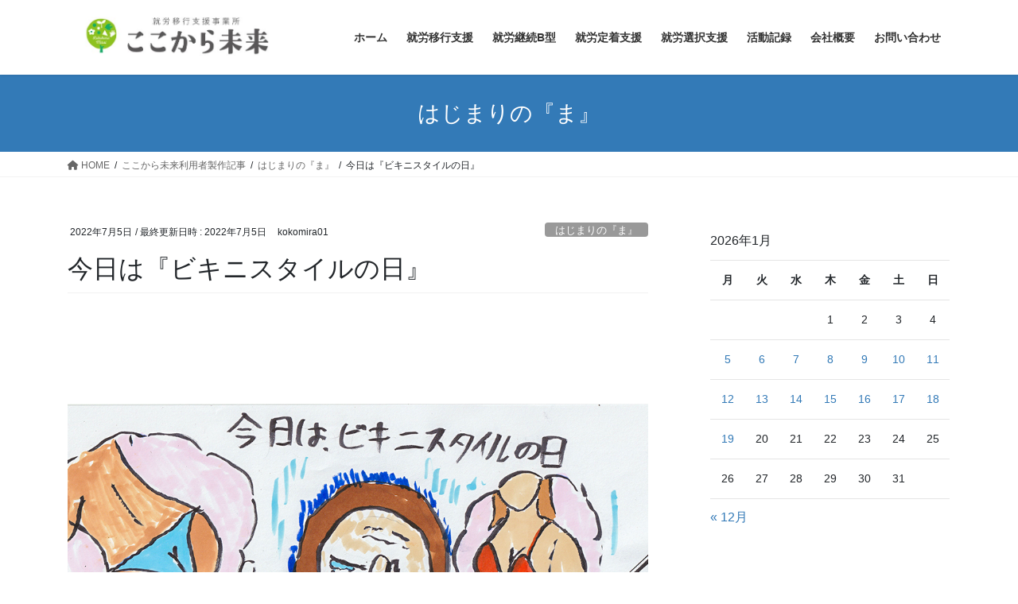

--- FILE ---
content_type: text/html; charset=UTF-8
request_url: https://kokokaramirai.com/4610/
body_size: 20047
content:
<!DOCTYPE html>
<html lang="ja">
<head>
<meta charset="utf-8">
<meta http-equiv="X-UA-Compatible" content="IE=edge">
<meta name="viewport" content="width=device-width, initial-scale=1">
<!-- Google tag (gtag.js) --><script async src="https://www.googletagmanager.com/gtag/js?id=G-2N7YB56SPZ"></script><script>window.dataLayer = window.dataLayer || [];function gtag(){dataLayer.push(arguments);}gtag('js', new Date());gtag('config', 'G-2N7YB56SPZ');</script>
<meta name='robots' content='index, follow, max-image-preview:large, max-snippet:-1, max-video-preview:-1' />
	<style>img:is([sizes="auto" i], [sizes^="auto," i]) { contain-intrinsic-size: 3000px 1500px }</style>
	
	<!-- This site is optimized with the Yoast SEO plugin v26.7 - https://yoast.com/wordpress/plugins/seo/ -->
	<title>今日は『ビキニスタイルの日』 - ここから未来</title>
	<link rel="canonical" href="https://kokokaramirai.com/4610/" />
	<meta property="og:locale" content="ja_JP" />
	<meta property="og:type" content="article" />
	<meta property="og:title" content="今日は『ビキニスタイルの日』 - ここから未来" />
	<meta property="og:description" content="ビキニスタイルの日 7月5日今日は『ビキニスタイルの日』です。 1946年（昭和21年）7月5日、フランスのデザイナーのルイ・レアール（Louis Réard、1897～1984年）が、 世界で初めてビキニ・スタイルの水 [&hellip;]" />
	<meta property="og:url" content="https://kokokaramirai.com/4610/" />
	<meta property="og:site_name" content="ここから未来" />
	<meta property="article:publisher" content="https://www.facebook.com/%e3%81%93%e3%81%93%e3%81%8b%e3%82%89%e6%9c%aa%e6%9d%a5-101550835023010" />
	<meta property="article:published_time" content="2022-07-05T01:04:59+00:00" />
	<meta property="article:modified_time" content="2022-07-05T01:05:00+00:00" />
	<meta property="og:image" content="https://kokokaramirai.com/wp-content/uploads/2022/07/7_5ビキニスタイルの日.png" />
	<meta property="og:image:width" content="1000" />
	<meta property="og:image:height" content="1000" />
	<meta property="og:image:type" content="image/png" />
	<meta name="author" content="kokomira01" />
	<meta name="twitter:card" content="summary_large_image" />
	<meta name="twitter:label1" content="執筆者" />
	<meta name="twitter:data1" content="kokomira01" />
	<meta name="twitter:label2" content="推定読み取り時間" />
	<meta name="twitter:data2" content="1分" />
	<script type="application/ld+json" class="yoast-schema-graph">{"@context":"https://schema.org","@graph":[{"@type":"Article","@id":"https://kokokaramirai.com/4610/#article","isPartOf":{"@id":"https://kokokaramirai.com/4610/"},"author":{"name":"kokomira01","@id":"https://kokokaramirai.com/#/schema/person/2748afcc94e4926cf0304b92b4373045"},"headline":"今日は『ビキニスタイルの日』","datePublished":"2022-07-05T01:04:59+00:00","dateModified":"2022-07-05T01:05:00+00:00","mainEntityOfPage":{"@id":"https://kokokaramirai.com/4610/"},"wordCount":3,"commentCount":0,"publisher":{"@id":"https://kokokaramirai.com/#organization"},"image":{"@id":"https://kokokaramirai.com/4610/#primaryimage"},"thumbnailUrl":"https://kokokaramirai.com/wp-content/uploads/2022/07/7_5ビキニスタイルの日.png","articleSection":["はじまりの『ま』"],"inLanguage":"ja","potentialAction":[{"@type":"CommentAction","name":"Comment","target":["https://kokokaramirai.com/4610/#respond"]}]},{"@type":"WebPage","@id":"https://kokokaramirai.com/4610/","url":"https://kokokaramirai.com/4610/","name":"今日は『ビキニスタイルの日』 - ここから未来","isPartOf":{"@id":"https://kokokaramirai.com/#website"},"primaryImageOfPage":{"@id":"https://kokokaramirai.com/4610/#primaryimage"},"image":{"@id":"https://kokokaramirai.com/4610/#primaryimage"},"thumbnailUrl":"https://kokokaramirai.com/wp-content/uploads/2022/07/7_5ビキニスタイルの日.png","datePublished":"2022-07-05T01:04:59+00:00","dateModified":"2022-07-05T01:05:00+00:00","breadcrumb":{"@id":"https://kokokaramirai.com/4610/#breadcrumb"},"inLanguage":"ja","potentialAction":[{"@type":"ReadAction","target":["https://kokokaramirai.com/4610/"]}]},{"@type":"ImageObject","inLanguage":"ja","@id":"https://kokokaramirai.com/4610/#primaryimage","url":"https://kokokaramirai.com/wp-content/uploads/2022/07/7_5ビキニスタイルの日.png","contentUrl":"https://kokokaramirai.com/wp-content/uploads/2022/07/7_5ビキニスタイルの日.png","width":1000,"height":1000},{"@type":"BreadcrumbList","@id":"https://kokokaramirai.com/4610/#breadcrumb","itemListElement":[{"@type":"ListItem","position":1,"name":"ホーム","item":"https://kokokaramirai.com/"},{"@type":"ListItem","position":2,"name":"今日は『ビキニスタイルの日』"}]},{"@type":"WebSite","@id":"https://kokokaramirai.com/#website","url":"https://kokokaramirai.com/","name":"ここから未来","description":"帯広の就労移行支援事業所","publisher":{"@id":"https://kokokaramirai.com/#organization"},"potentialAction":[{"@type":"SearchAction","target":{"@type":"EntryPoint","urlTemplate":"https://kokokaramirai.com/?s={search_term_string}"},"query-input":{"@type":"PropertyValueSpecification","valueRequired":true,"valueName":"search_term_string"}}],"inLanguage":"ja"},{"@type":"Organization","@id":"https://kokokaramirai.com/#organization","name":"ここから未来","url":"https://kokokaramirai.com/","logo":{"@type":"ImageObject","inLanguage":"ja","@id":"https://kokokaramirai.com/#/schema/logo/image/","url":"https://kokokaramirai.com/wp-content/uploads/2020/11/118656208_102851254892968_4464057149526252259_n.jpg","contentUrl":"https://kokokaramirai.com/wp-content/uploads/2020/11/118656208_102851254892968_4464057149526252259_n.jpg","width":312,"height":312,"caption":"ここから未来"},"image":{"@id":"https://kokokaramirai.com/#/schema/logo/image/"},"sameAs":["https://www.facebook.com/ここから未来-101550835023010","https://www.youtube.com/channel/UCG-TTNnneIee7-pJNMIOcJQ"]},{"@type":"Person","@id":"https://kokokaramirai.com/#/schema/person/2748afcc94e4926cf0304b92b4373045","name":"kokomira01","image":{"@type":"ImageObject","inLanguage":"ja","@id":"https://kokokaramirai.com/#/schema/person/image/","url":"https://secure.gravatar.com/avatar/7c6728b99ed382e4f1c8d2448f4c2b53a7bbcbcdea645aa562c4aaf179c5b44c?s=96&d=mm&r=g","contentUrl":"https://secure.gravatar.com/avatar/7c6728b99ed382e4f1c8d2448f4c2b53a7bbcbcdea645aa562c4aaf179c5b44c?s=96&d=mm&r=g","caption":"kokomira01"},"url":"https://kokokaramirai.com/author/kokomira01/"}]}</script>
	<!-- / Yoast SEO plugin. -->


<link rel='dns-prefetch' href='//www.google.com' />
<link rel='dns-prefetch' href='//stats.wp.com' />
<link rel='dns-prefetch' href='//use.fontawesome.com' />
<link rel="alternate" type="application/rss+xml" title="ここから未来 &raquo; フィード" href="https://kokokaramirai.com/feed/" />
<link rel="alternate" type="application/rss+xml" title="ここから未来 &raquo; コメントフィード" href="https://kokokaramirai.com/comments/feed/" />
<link rel="alternate" type="application/rss+xml" title="ここから未来 &raquo; 今日は『ビキニスタイルの日』 のコメントのフィード" href="https://kokokaramirai.com/4610/feed/" />
<meta name="description" content="『（夏って言ったら、こういうのだろう・・・なのに・・なのにッ！！）』ビキニスタイルの日7月5日今日は『ビキニスタイルの日』です。1946年（昭和21年）7月5日、フランスのデザイナーのルイ・レアール（Louis Réard、1897～1984年）が、世界で初めてビキニ・スタイルの水着を発表したことに由来します。また、この記念日の名称は「ビキニの日」ともいわれています。" /><script type="text/javascript">
/* <![CDATA[ */
window._wpemojiSettings = {"baseUrl":"https:\/\/s.w.org\/images\/core\/emoji\/16.0.1\/72x72\/","ext":".png","svgUrl":"https:\/\/s.w.org\/images\/core\/emoji\/16.0.1\/svg\/","svgExt":".svg","source":{"concatemoji":"https:\/\/kokokaramirai.com\/wp-includes\/js\/wp-emoji-release.min.js?ver=6.8.3"}};
/*! This file is auto-generated */
!function(s,n){var o,i,e;function c(e){try{var t={supportTests:e,timestamp:(new Date).valueOf()};sessionStorage.setItem(o,JSON.stringify(t))}catch(e){}}function p(e,t,n){e.clearRect(0,0,e.canvas.width,e.canvas.height),e.fillText(t,0,0);var t=new Uint32Array(e.getImageData(0,0,e.canvas.width,e.canvas.height).data),a=(e.clearRect(0,0,e.canvas.width,e.canvas.height),e.fillText(n,0,0),new Uint32Array(e.getImageData(0,0,e.canvas.width,e.canvas.height).data));return t.every(function(e,t){return e===a[t]})}function u(e,t){e.clearRect(0,0,e.canvas.width,e.canvas.height),e.fillText(t,0,0);for(var n=e.getImageData(16,16,1,1),a=0;a<n.data.length;a++)if(0!==n.data[a])return!1;return!0}function f(e,t,n,a){switch(t){case"flag":return n(e,"\ud83c\udff3\ufe0f\u200d\u26a7\ufe0f","\ud83c\udff3\ufe0f\u200b\u26a7\ufe0f")?!1:!n(e,"\ud83c\udde8\ud83c\uddf6","\ud83c\udde8\u200b\ud83c\uddf6")&&!n(e,"\ud83c\udff4\udb40\udc67\udb40\udc62\udb40\udc65\udb40\udc6e\udb40\udc67\udb40\udc7f","\ud83c\udff4\u200b\udb40\udc67\u200b\udb40\udc62\u200b\udb40\udc65\u200b\udb40\udc6e\u200b\udb40\udc67\u200b\udb40\udc7f");case"emoji":return!a(e,"\ud83e\udedf")}return!1}function g(e,t,n,a){var r="undefined"!=typeof WorkerGlobalScope&&self instanceof WorkerGlobalScope?new OffscreenCanvas(300,150):s.createElement("canvas"),o=r.getContext("2d",{willReadFrequently:!0}),i=(o.textBaseline="top",o.font="600 32px Arial",{});return e.forEach(function(e){i[e]=t(o,e,n,a)}),i}function t(e){var t=s.createElement("script");t.src=e,t.defer=!0,s.head.appendChild(t)}"undefined"!=typeof Promise&&(o="wpEmojiSettingsSupports",i=["flag","emoji"],n.supports={everything:!0,everythingExceptFlag:!0},e=new Promise(function(e){s.addEventListener("DOMContentLoaded",e,{once:!0})}),new Promise(function(t){var n=function(){try{var e=JSON.parse(sessionStorage.getItem(o));if("object"==typeof e&&"number"==typeof e.timestamp&&(new Date).valueOf()<e.timestamp+604800&&"object"==typeof e.supportTests)return e.supportTests}catch(e){}return null}();if(!n){if("undefined"!=typeof Worker&&"undefined"!=typeof OffscreenCanvas&&"undefined"!=typeof URL&&URL.createObjectURL&&"undefined"!=typeof Blob)try{var e="postMessage("+g.toString()+"("+[JSON.stringify(i),f.toString(),p.toString(),u.toString()].join(",")+"));",a=new Blob([e],{type:"text/javascript"}),r=new Worker(URL.createObjectURL(a),{name:"wpTestEmojiSupports"});return void(r.onmessage=function(e){c(n=e.data),r.terminate(),t(n)})}catch(e){}c(n=g(i,f,p,u))}t(n)}).then(function(e){for(var t in e)n.supports[t]=e[t],n.supports.everything=n.supports.everything&&n.supports[t],"flag"!==t&&(n.supports.everythingExceptFlag=n.supports.everythingExceptFlag&&n.supports[t]);n.supports.everythingExceptFlag=n.supports.everythingExceptFlag&&!n.supports.flag,n.DOMReady=!1,n.readyCallback=function(){n.DOMReady=!0}}).then(function(){return e}).then(function(){var e;n.supports.everything||(n.readyCallback(),(e=n.source||{}).concatemoji?t(e.concatemoji):e.wpemoji&&e.twemoji&&(t(e.twemoji),t(e.wpemoji)))}))}((window,document),window._wpemojiSettings);
/* ]]> */
</script>
<link rel='stylesheet' id='sbi_styles-css' href='https://kokokaramirai.com/wp-content/plugins/instagram-feed/css/sbi-styles.min.css?ver=6.9.1' type='text/css' media='all' />
<link rel='stylesheet' id='vkExUnit_common_style-css' href='https://kokokaramirai.com/wp-content/plugins/vk-all-in-one-expansion-unit/assets/css/vkExUnit_style.css?ver=9.113.0.1' type='text/css' media='all' />
<style id='vkExUnit_common_style-inline-css' type='text/css'>
:root {--ver_page_top_button_url:url(https://kokokaramirai.com/wp-content/plugins/vk-all-in-one-expansion-unit/assets/images/to-top-btn-icon.svg);}@font-face {font-weight: normal;font-style: normal;font-family: "vk_sns";src: url("https://kokokaramirai.com/wp-content/plugins/vk-all-in-one-expansion-unit/inc/sns/icons/fonts/vk_sns.eot?-bq20cj");src: url("https://kokokaramirai.com/wp-content/plugins/vk-all-in-one-expansion-unit/inc/sns/icons/fonts/vk_sns.eot?#iefix-bq20cj") format("embedded-opentype"),url("https://kokokaramirai.com/wp-content/plugins/vk-all-in-one-expansion-unit/inc/sns/icons/fonts/vk_sns.woff?-bq20cj") format("woff"),url("https://kokokaramirai.com/wp-content/plugins/vk-all-in-one-expansion-unit/inc/sns/icons/fonts/vk_sns.ttf?-bq20cj") format("truetype"),url("https://kokokaramirai.com/wp-content/plugins/vk-all-in-one-expansion-unit/inc/sns/icons/fonts/vk_sns.svg?-bq20cj#vk_sns") format("svg");}
.veu_promotion-alert__content--text {border: 1px solid rgba(0,0,0,0.125);padding: 0.5em 1em;border-radius: var(--vk-size-radius);margin-bottom: var(--vk-margin-block-bottom);font-size: 0.875rem;}/* Alert Content部分に段落タグを入れた場合に最後の段落の余白を0にする */.veu_promotion-alert__content--text p:last-of-type{margin-bottom:0;margin-top: 0;}
</style>
<style id='wp-emoji-styles-inline-css' type='text/css'>

	img.wp-smiley, img.emoji {
		display: inline !important;
		border: none !important;
		box-shadow: none !important;
		height: 1em !important;
		width: 1em !important;
		margin: 0 0.07em !important;
		vertical-align: -0.1em !important;
		background: none !important;
		padding: 0 !important;
	}
</style>
<link rel='stylesheet' id='wp-block-library-css' href='https://kokokaramirai.com/wp-includes/css/dist/block-library/style.min.css?ver=6.8.3' type='text/css' media='all' />
<style id='wp-block-library-inline-css' type='text/css'>
/* VK Color Palettes */
</style>
<style id='classic-theme-styles-inline-css' type='text/css'>
/*! This file is auto-generated */
.wp-block-button__link{color:#fff;background-color:#32373c;border-radius:9999px;box-shadow:none;text-decoration:none;padding:calc(.667em + 2px) calc(1.333em + 2px);font-size:1.125em}.wp-block-file__button{background:#32373c;color:#fff;text-decoration:none}
</style>
<link rel='stylesheet' id='mediaelement-css' href='https://kokokaramirai.com/wp-includes/js/mediaelement/mediaelementplayer-legacy.min.css?ver=4.2.17' type='text/css' media='all' />
<link rel='stylesheet' id='wp-mediaelement-css' href='https://kokokaramirai.com/wp-includes/js/mediaelement/wp-mediaelement.min.css?ver=6.8.3' type='text/css' media='all' />
<style id='jetpack-sharing-buttons-style-inline-css' type='text/css'>
.jetpack-sharing-buttons__services-list{display:flex;flex-direction:row;flex-wrap:wrap;gap:0;list-style-type:none;margin:5px;padding:0}.jetpack-sharing-buttons__services-list.has-small-icon-size{font-size:12px}.jetpack-sharing-buttons__services-list.has-normal-icon-size{font-size:16px}.jetpack-sharing-buttons__services-list.has-large-icon-size{font-size:24px}.jetpack-sharing-buttons__services-list.has-huge-icon-size{font-size:36px}@media print{.jetpack-sharing-buttons__services-list{display:none!important}}.editor-styles-wrapper .wp-block-jetpack-sharing-buttons{gap:0;padding-inline-start:0}ul.jetpack-sharing-buttons__services-list.has-background{padding:1.25em 2.375em}
</style>
<style id='global-styles-inline-css' type='text/css'>
:root{--wp--preset--aspect-ratio--square: 1;--wp--preset--aspect-ratio--4-3: 4/3;--wp--preset--aspect-ratio--3-4: 3/4;--wp--preset--aspect-ratio--3-2: 3/2;--wp--preset--aspect-ratio--2-3: 2/3;--wp--preset--aspect-ratio--16-9: 16/9;--wp--preset--aspect-ratio--9-16: 9/16;--wp--preset--color--black: #000000;--wp--preset--color--cyan-bluish-gray: #abb8c3;--wp--preset--color--white: #ffffff;--wp--preset--color--pale-pink: #f78da7;--wp--preset--color--vivid-red: #cf2e2e;--wp--preset--color--luminous-vivid-orange: #ff6900;--wp--preset--color--luminous-vivid-amber: #fcb900;--wp--preset--color--light-green-cyan: #7bdcb5;--wp--preset--color--vivid-green-cyan: #00d084;--wp--preset--color--pale-cyan-blue: #8ed1fc;--wp--preset--color--vivid-cyan-blue: #0693e3;--wp--preset--color--vivid-purple: #9b51e0;--wp--preset--gradient--vivid-cyan-blue-to-vivid-purple: linear-gradient(135deg,rgba(6,147,227,1) 0%,rgb(155,81,224) 100%);--wp--preset--gradient--light-green-cyan-to-vivid-green-cyan: linear-gradient(135deg,rgb(122,220,180) 0%,rgb(0,208,130) 100%);--wp--preset--gradient--luminous-vivid-amber-to-luminous-vivid-orange: linear-gradient(135deg,rgba(252,185,0,1) 0%,rgba(255,105,0,1) 100%);--wp--preset--gradient--luminous-vivid-orange-to-vivid-red: linear-gradient(135deg,rgba(255,105,0,1) 0%,rgb(207,46,46) 100%);--wp--preset--gradient--very-light-gray-to-cyan-bluish-gray: linear-gradient(135deg,rgb(238,238,238) 0%,rgb(169,184,195) 100%);--wp--preset--gradient--cool-to-warm-spectrum: linear-gradient(135deg,rgb(74,234,220) 0%,rgb(151,120,209) 20%,rgb(207,42,186) 40%,rgb(238,44,130) 60%,rgb(251,105,98) 80%,rgb(254,248,76) 100%);--wp--preset--gradient--blush-light-purple: linear-gradient(135deg,rgb(255,206,236) 0%,rgb(152,150,240) 100%);--wp--preset--gradient--blush-bordeaux: linear-gradient(135deg,rgb(254,205,165) 0%,rgb(254,45,45) 50%,rgb(107,0,62) 100%);--wp--preset--gradient--luminous-dusk: linear-gradient(135deg,rgb(255,203,112) 0%,rgb(199,81,192) 50%,rgb(65,88,208) 100%);--wp--preset--gradient--pale-ocean: linear-gradient(135deg,rgb(255,245,203) 0%,rgb(182,227,212) 50%,rgb(51,167,181) 100%);--wp--preset--gradient--electric-grass: linear-gradient(135deg,rgb(202,248,128) 0%,rgb(113,206,126) 100%);--wp--preset--gradient--midnight: linear-gradient(135deg,rgb(2,3,129) 0%,rgb(40,116,252) 100%);--wp--preset--font-size--small: 13px;--wp--preset--font-size--medium: 20px;--wp--preset--font-size--large: 36px;--wp--preset--font-size--x-large: 42px;--wp--preset--spacing--20: 0.44rem;--wp--preset--spacing--30: 0.67rem;--wp--preset--spacing--40: 1rem;--wp--preset--spacing--50: 1.5rem;--wp--preset--spacing--60: 2.25rem;--wp--preset--spacing--70: 3.38rem;--wp--preset--spacing--80: 5.06rem;--wp--preset--shadow--natural: 6px 6px 9px rgba(0, 0, 0, 0.2);--wp--preset--shadow--deep: 12px 12px 50px rgba(0, 0, 0, 0.4);--wp--preset--shadow--sharp: 6px 6px 0px rgba(0, 0, 0, 0.2);--wp--preset--shadow--outlined: 6px 6px 0px -3px rgba(255, 255, 255, 1), 6px 6px rgba(0, 0, 0, 1);--wp--preset--shadow--crisp: 6px 6px 0px rgba(0, 0, 0, 1);}:where(.is-layout-flex){gap: 0.5em;}:where(.is-layout-grid){gap: 0.5em;}body .is-layout-flex{display: flex;}.is-layout-flex{flex-wrap: wrap;align-items: center;}.is-layout-flex > :is(*, div){margin: 0;}body .is-layout-grid{display: grid;}.is-layout-grid > :is(*, div){margin: 0;}:where(.wp-block-columns.is-layout-flex){gap: 2em;}:where(.wp-block-columns.is-layout-grid){gap: 2em;}:where(.wp-block-post-template.is-layout-flex){gap: 1.25em;}:where(.wp-block-post-template.is-layout-grid){gap: 1.25em;}.has-black-color{color: var(--wp--preset--color--black) !important;}.has-cyan-bluish-gray-color{color: var(--wp--preset--color--cyan-bluish-gray) !important;}.has-white-color{color: var(--wp--preset--color--white) !important;}.has-pale-pink-color{color: var(--wp--preset--color--pale-pink) !important;}.has-vivid-red-color{color: var(--wp--preset--color--vivid-red) !important;}.has-luminous-vivid-orange-color{color: var(--wp--preset--color--luminous-vivid-orange) !important;}.has-luminous-vivid-amber-color{color: var(--wp--preset--color--luminous-vivid-amber) !important;}.has-light-green-cyan-color{color: var(--wp--preset--color--light-green-cyan) !important;}.has-vivid-green-cyan-color{color: var(--wp--preset--color--vivid-green-cyan) !important;}.has-pale-cyan-blue-color{color: var(--wp--preset--color--pale-cyan-blue) !important;}.has-vivid-cyan-blue-color{color: var(--wp--preset--color--vivid-cyan-blue) !important;}.has-vivid-purple-color{color: var(--wp--preset--color--vivid-purple) !important;}.has-black-background-color{background-color: var(--wp--preset--color--black) !important;}.has-cyan-bluish-gray-background-color{background-color: var(--wp--preset--color--cyan-bluish-gray) !important;}.has-white-background-color{background-color: var(--wp--preset--color--white) !important;}.has-pale-pink-background-color{background-color: var(--wp--preset--color--pale-pink) !important;}.has-vivid-red-background-color{background-color: var(--wp--preset--color--vivid-red) !important;}.has-luminous-vivid-orange-background-color{background-color: var(--wp--preset--color--luminous-vivid-orange) !important;}.has-luminous-vivid-amber-background-color{background-color: var(--wp--preset--color--luminous-vivid-amber) !important;}.has-light-green-cyan-background-color{background-color: var(--wp--preset--color--light-green-cyan) !important;}.has-vivid-green-cyan-background-color{background-color: var(--wp--preset--color--vivid-green-cyan) !important;}.has-pale-cyan-blue-background-color{background-color: var(--wp--preset--color--pale-cyan-blue) !important;}.has-vivid-cyan-blue-background-color{background-color: var(--wp--preset--color--vivid-cyan-blue) !important;}.has-vivid-purple-background-color{background-color: var(--wp--preset--color--vivid-purple) !important;}.has-black-border-color{border-color: var(--wp--preset--color--black) !important;}.has-cyan-bluish-gray-border-color{border-color: var(--wp--preset--color--cyan-bluish-gray) !important;}.has-white-border-color{border-color: var(--wp--preset--color--white) !important;}.has-pale-pink-border-color{border-color: var(--wp--preset--color--pale-pink) !important;}.has-vivid-red-border-color{border-color: var(--wp--preset--color--vivid-red) !important;}.has-luminous-vivid-orange-border-color{border-color: var(--wp--preset--color--luminous-vivid-orange) !important;}.has-luminous-vivid-amber-border-color{border-color: var(--wp--preset--color--luminous-vivid-amber) !important;}.has-light-green-cyan-border-color{border-color: var(--wp--preset--color--light-green-cyan) !important;}.has-vivid-green-cyan-border-color{border-color: var(--wp--preset--color--vivid-green-cyan) !important;}.has-pale-cyan-blue-border-color{border-color: var(--wp--preset--color--pale-cyan-blue) !important;}.has-vivid-cyan-blue-border-color{border-color: var(--wp--preset--color--vivid-cyan-blue) !important;}.has-vivid-purple-border-color{border-color: var(--wp--preset--color--vivid-purple) !important;}.has-vivid-cyan-blue-to-vivid-purple-gradient-background{background: var(--wp--preset--gradient--vivid-cyan-blue-to-vivid-purple) !important;}.has-light-green-cyan-to-vivid-green-cyan-gradient-background{background: var(--wp--preset--gradient--light-green-cyan-to-vivid-green-cyan) !important;}.has-luminous-vivid-amber-to-luminous-vivid-orange-gradient-background{background: var(--wp--preset--gradient--luminous-vivid-amber-to-luminous-vivid-orange) !important;}.has-luminous-vivid-orange-to-vivid-red-gradient-background{background: var(--wp--preset--gradient--luminous-vivid-orange-to-vivid-red) !important;}.has-very-light-gray-to-cyan-bluish-gray-gradient-background{background: var(--wp--preset--gradient--very-light-gray-to-cyan-bluish-gray) !important;}.has-cool-to-warm-spectrum-gradient-background{background: var(--wp--preset--gradient--cool-to-warm-spectrum) !important;}.has-blush-light-purple-gradient-background{background: var(--wp--preset--gradient--blush-light-purple) !important;}.has-blush-bordeaux-gradient-background{background: var(--wp--preset--gradient--blush-bordeaux) !important;}.has-luminous-dusk-gradient-background{background: var(--wp--preset--gradient--luminous-dusk) !important;}.has-pale-ocean-gradient-background{background: var(--wp--preset--gradient--pale-ocean) !important;}.has-electric-grass-gradient-background{background: var(--wp--preset--gradient--electric-grass) !important;}.has-midnight-gradient-background{background: var(--wp--preset--gradient--midnight) !important;}.has-small-font-size{font-size: var(--wp--preset--font-size--small) !important;}.has-medium-font-size{font-size: var(--wp--preset--font-size--medium) !important;}.has-large-font-size{font-size: var(--wp--preset--font-size--large) !important;}.has-x-large-font-size{font-size: var(--wp--preset--font-size--x-large) !important;}
:where(.wp-block-post-template.is-layout-flex){gap: 1.25em;}:where(.wp-block-post-template.is-layout-grid){gap: 1.25em;}
:where(.wp-block-columns.is-layout-flex){gap: 2em;}:where(.wp-block-columns.is-layout-grid){gap: 2em;}
:root :where(.wp-block-pullquote){font-size: 1.5em;line-height: 1.6;}
</style>
<link rel='stylesheet' id='contact-form-7-css' href='https://kokokaramirai.com/wp-content/plugins/contact-form-7/includes/css/styles.css?ver=6.1.2' type='text/css' media='all' />
<link rel='stylesheet' id='whats-new-style-css' href='https://kokokaramirai.com/wp-content/plugins/whats-new-genarator/whats-new.css?ver=2.0.2' type='text/css' media='all' />
<link rel='stylesheet' id='wpvrfontawesome-css' href='https://use.fontawesome.com/releases/v6.5.1/css/all.css?ver=8.5.39' type='text/css' media='all' />
<link rel='stylesheet' id='panellium-css-css' href='https://kokokaramirai.com/wp-content/plugins/wpvr/public/lib/pannellum/src/css/pannellum.css?ver=1' type='text/css' media='all' />
<link rel='stylesheet' id='videojs-css-css' href='https://kokokaramirai.com/wp-content/plugins/wpvr/public/lib/pannellum/src/css/video-js.css?ver=1' type='text/css' media='all' />
<link rel='stylesheet' id='videojs-vr-css-css' href='https://kokokaramirai.com/wp-content/plugins/wpvr/public/lib/videojs-vr/videojs-vr.css?ver=1' type='text/css' media='all' />
<link rel='stylesheet' id='owl-css-css' href='https://kokokaramirai.com/wp-content/plugins/wpvr/public/css/owl.carousel.css?ver=8.5.39' type='text/css' media='all' />
<link rel='stylesheet' id='wpvr-css' href='https://kokokaramirai.com/wp-content/plugins/wpvr/public/css/wpvr-public.css?ver=8.5.39' type='text/css' media='all' />
<link rel='stylesheet' id='vk-swiper-style-css' href='https://kokokaramirai.com/wp-content/plugins/vk-blocks/vendor/vektor-inc/vk-swiper/src/assets/css/swiper-bundle.min.css?ver=11.0.2' type='text/css' media='all' />
<link rel='stylesheet' id='bootstrap-4-style-css' href='https://kokokaramirai.com/wp-content/themes/lightning/library/bootstrap-4/css/bootstrap.min.css?ver=4.5.0' type='text/css' media='all' />
<link rel='stylesheet' id='lightning-common-style-css' href='https://kokokaramirai.com/wp-content/themes/lightning/assets/css/common.css?ver=13.4.2' type='text/css' media='all' />
<style id='lightning-common-style-inline-css' type='text/css'>
/* vk-mobile-nav */:root {--vk-mobile-nav-menu-btn-bg-src: url("https://kokokaramirai.com/wp-content/themes/lightning/inc/vk-mobile-nav/package//images/vk-menu-btn-black.svg");--vk-mobile-nav-menu-btn-close-bg-src: url("https://kokokaramirai.com/wp-content/themes/lightning/inc/vk-mobile-nav/package//images/vk-menu-close-black.svg");--vk-menu-acc-icon-open-black-bg-src: url("https://kokokaramirai.com/wp-content/themes/lightning/inc/vk-mobile-nav/package//images/vk-menu-acc-icon-open-black.svg");--vk-menu-acc-icon-open-white-bg-src: url("https://kokokaramirai.com/wp-content/themes/lightning/inc/vk-mobile-nav/package//images/vk-menu-acc-icon-open-white.svg");--vk-menu-acc-icon-close-black-bg-src: url("https://kokokaramirai.com/wp-content/themes/lightning/inc/vk-mobile-nav/package//images/vk-menu-close-black.svg");--vk-menu-acc-icon-close-white-bg-src: url("https://kokokaramirai.com/wp-content/themes/lightning/inc/vk-mobile-nav/package//images/vk-menu-close-white.svg");}
</style>
<link rel='stylesheet' id='lightning-design-style-css' href='https://kokokaramirai.com/wp-content/themes/lightning/design-skin/origin2/css/style.css?ver=13.4.2' type='text/css' media='all' />
<style id='lightning-design-style-inline-css' type='text/css'>
a { color:#337ab7; }
.media .media-body .media-heading a:hover { color:; }@media (min-width: 768px){.gMenu > li:before,.gMenu > li.menu-item-has-children::after { border-bottom-color: }.gMenu li li { background-color: }.gMenu li li a:hover { background-color:; }} /* @media (min-width: 768px) */.page-header { background-color:; }h2,.mainSection-title { border-top-color:; }h3:after,.subSection-title:after { border-bottom-color:; }ul.page-numbers li span.page-numbers.current,.page-link dl .post-page-numbers.current { background-color:; }.pager li > a { border-color:;color:;}.pager li > a:hover { background-color:;color:#fff;}.siteFooter { border-top-color:; }dt { border-left-color:; }:root {--g_nav_main_acc_icon_open_url:url(https://kokokaramirai.com/wp-content/themes/lightning/inc/vk-mobile-nav/package/images/vk-menu-acc-icon-open-black.svg);--g_nav_main_acc_icon_close_url: url(https://kokokaramirai.com/wp-content/themes/lightning/inc/vk-mobile-nav/package/images/vk-menu-close-black.svg);--g_nav_sub_acc_icon_open_url: url(https://kokokaramirai.com/wp-content/themes/lightning/inc/vk-mobile-nav/package/images/vk-menu-acc-icon-open-white.svg);--g_nav_sub_acc_icon_close_url: url(https://kokokaramirai.com/wp-content/themes/lightning/inc/vk-mobile-nav/package/images/vk-menu-close-white.svg);}
</style>
<link rel='stylesheet' id='veu-cta-css' href='https://kokokaramirai.com/wp-content/plugins/vk-all-in-one-expansion-unit/inc/call-to-action/package/assets/css/style.css?ver=9.113.0.1' type='text/css' media='all' />
<link rel='stylesheet' id='vk-blocks-build-css-css' href='https://kokokaramirai.com/wp-content/plugins/vk-blocks/build/block-build.css?ver=1.115.2.1' type='text/css' media='all' />
<style id='vk-blocks-build-css-inline-css' type='text/css'>

	:root {
		--vk_image-mask-circle: url(https://kokokaramirai.com/wp-content/plugins/vk-blocks/inc/vk-blocks/images/circle.svg);
		--vk_image-mask-wave01: url(https://kokokaramirai.com/wp-content/plugins/vk-blocks/inc/vk-blocks/images/wave01.svg);
		--vk_image-mask-wave02: url(https://kokokaramirai.com/wp-content/plugins/vk-blocks/inc/vk-blocks/images/wave02.svg);
		--vk_image-mask-wave03: url(https://kokokaramirai.com/wp-content/plugins/vk-blocks/inc/vk-blocks/images/wave03.svg);
		--vk_image-mask-wave04: url(https://kokokaramirai.com/wp-content/plugins/vk-blocks/inc/vk-blocks/images/wave04.svg);
	}
	

	:root {

		--vk-balloon-border-width:1px;

		--vk-balloon-speech-offset:-12px;
	}
	

	:root {
		--vk_flow-arrow: url(https://kokokaramirai.com/wp-content/plugins/vk-blocks/inc/vk-blocks/images/arrow_bottom.svg);
	}
	
</style>
<link rel='stylesheet' id='lightning-theme-style-css' href='https://kokokaramirai.com/wp-content/themes/lightning_child_sample/style.css?ver=13.4.2' type='text/css' media='all' />
<link rel='stylesheet' id='fancybox-css' href='https://kokokaramirai.com/wp-content/plugins/easy-fancybox/fancybox/1.5.4/jquery.fancybox.min.css?ver=6.8.3' type='text/css' media='screen' />
<style id='fancybox-inline-css' type='text/css'>
#fancybox-outer{background:#ffffff}#fancybox-content{background:#ffffff;border-color:#ffffff;color:#000000;}#fancybox-title,#fancybox-title-float-main{color:#fff}
</style>
<script type="text/javascript" src="https://kokokaramirai.com/wp-content/plugins/wpvr/public/lib/pannellum/src/js/pannellum.js?ver=1" id="panellium-js-js"></script>
<script type="text/javascript" src="https://kokokaramirai.com/wp-content/plugins/wpvr/public/lib/pannellum/src/js/libpannellum.js?ver=1" id="panelliumlib-js-js"></script>
<script type="text/javascript" src="https://kokokaramirai.com/wp-content/plugins/wpvr/public/js/video.js?ver=1" id="videojs-js-js"></script>
<script type="text/javascript" src="https://kokokaramirai.com/wp-content/plugins/wpvr/public/lib/videojs-vr/videojs-vr.js?ver=1" id="videojsvr-js-js"></script>
<script type="text/javascript" src="https://kokokaramirai.com/wp-content/plugins/wpvr/public/lib/pannellum/src/js/videojs-pannellum-plugin.js?ver=1" id="panelliumvid-js-js"></script>
<script type="text/javascript" src="https://kokokaramirai.com/wp-includes/js/jquery/jquery.min.js?ver=3.7.1" id="jquery-core-js"></script>
<script type="text/javascript" src="https://kokokaramirai.com/wp-includes/js/jquery/jquery-migrate.min.js?ver=3.4.1" id="jquery-migrate-js"></script>
<script type="text/javascript" src="https://kokokaramirai.com/wp-content/plugins/wpvr/public/js/owl.carousel.js?ver=6.8.3" id="owl-js-js"></script>
<script type="text/javascript" src="https://kokokaramirai.com/wp-content/plugins/wpvr/public/js/jquery.cookie.js?ver=1" id="jquery_cookie-js"></script>
<link rel="https://api.w.org/" href="https://kokokaramirai.com/wp-json/" /><link rel="alternate" title="JSON" type="application/json" href="https://kokokaramirai.com/wp-json/wp/v2/posts/4610" /><link rel="EditURI" type="application/rsd+xml" title="RSD" href="https://kokokaramirai.com/xmlrpc.php?rsd" />
<meta name="generator" content="WordPress 6.8.3" />
<link rel='shortlink' href='https://kokokaramirai.com/?p=4610' />
<link rel="alternate" title="oEmbed (JSON)" type="application/json+oembed" href="https://kokokaramirai.com/wp-json/oembed/1.0/embed?url=https%3A%2F%2Fkokokaramirai.com%2F4610%2F" />
<link rel="alternate" title="oEmbed (XML)" type="text/xml+oembed" href="https://kokokaramirai.com/wp-json/oembed/1.0/embed?url=https%3A%2F%2Fkokokaramirai.com%2F4610%2F&#038;format=xml" />
	<style>img#wpstats{display:none}</style>
		<style id="lightning-color-custom-for-plugins" type="text/css">/* ltg theme common */.color_key_bg,.color_key_bg_hover:hover{background-color: #337ab7;}.color_key_txt,.color_key_txt_hover:hover{color: #337ab7;}.color_key_border,.color_key_border_hover:hover{border-color: #337ab7;}.color_key_dark_bg,.color_key_dark_bg_hover:hover{background-color: #2e6da4;}.color_key_dark_txt,.color_key_dark_txt_hover:hover{color: #2e6da4;}.color_key_dark_border,.color_key_dark_border_hover:hover{border-color: #2e6da4;}</style><!-- [ VK All in One Expansion Unit OGP ] -->
<meta property="og:site_name" content="ここから未来" />
<meta property="og:url" content="https://kokokaramirai.com/4610/" />
<meta property="og:title" content="今日は『ビキニスタイルの日』 | ここから未来" />
<meta property="og:description" content="『（夏って言ったら、こういうのだろう・・・なのに・・なのにッ！！）』ビキニスタイルの日7月5日今日は『ビキニスタイルの日』です。1946年（昭和21年）7月5日、フランスのデザイナーのルイ・レアール（Louis Réard、1897～1984年）が、世界で初めてビキニ・スタイルの水着を発表したことに由来します。また、この記念日の名称は「ビキニの日」ともいわれています。" />
<meta property="fb:app_id" content="1869022569922285" />
<meta property="og:type" content="article" />
<meta property="og:image" content="https://kokokaramirai.com/wp-content/uploads/2022/07/7_5ビキニスタイルの日.png" />
<meta property="og:image:width" content="1000" />
<meta property="og:image:height" content="1000" />
<!-- [ / VK All in One Expansion Unit OGP ] -->
<!-- [ VK All in One Expansion Unit twitter card ] -->
<meta name="twitter:card" content="summary_large_image">
<meta name="twitter:description" content="『（夏って言ったら、こういうのだろう・・・なのに・・なのにッ！！）』ビキニスタイルの日7月5日今日は『ビキニスタイルの日』です。1946年（昭和21年）7月5日、フランスのデザイナーのルイ・レアール（Louis Réard、1897～1984年）が、世界で初めてビキニ・スタイルの水着を発表したことに由来します。また、この記念日の名称は「ビキニの日」ともいわれています。">
<meta name="twitter:title" content="今日は『ビキニスタイルの日』 | ここから未来">
<meta name="twitter:url" content="https://kokokaramirai.com/4610/">
	<meta name="twitter:image" content="https://kokokaramirai.com/wp-content/uploads/2022/07/7_5ビキニスタイルの日.png">
	<meta name="twitter:domain" content="kokokaramirai.com">
	<!-- [ / VK All in One Expansion Unit twitter card ] -->
	<style id="uagb-style-conditional-extension">@media (min-width: 1025px){body .uag-hide-desktop.uagb-google-map__wrap,body .uag-hide-desktop{display:none !important}}@media (min-width: 768px) and (max-width: 1024px){body .uag-hide-tab.uagb-google-map__wrap,body .uag-hide-tab{display:none !important}}@media (max-width: 767px){body .uag-hide-mob.uagb-google-map__wrap,body .uag-hide-mob{display:none !important}}</style><style id="uagb-style-frontend-4610">.uag-blocks-common-selector{z-index:var(--z-index-desktop) !important}@media (max-width: 976px){.uag-blocks-common-selector{z-index:var(--z-index-tablet) !important}}@media (max-width: 767px){.uag-blocks-common-selector{z-index:var(--z-index-mobile) !important}}
</style><link rel="icon" href="https://kokokaramirai.com/wp-content/uploads/2020/11/1599616362647-150x150.png" sizes="32x32" />
<link rel="icon" href="https://kokokaramirai.com/wp-content/uploads/2020/11/1599616362647-300x300.png" sizes="192x192" />
<link rel="apple-touch-icon" href="https://kokokaramirai.com/wp-content/uploads/2020/11/1599616362647-300x300.png" />
<meta name="msapplication-TileImage" content="https://kokokaramirai.com/wp-content/uploads/2020/11/1599616362647-300x300.png" />
<!-- [ VK All in One Expansion Unit Article Structure Data ] --><script type="application/ld+json">{"@context":"https://schema.org/","@type":"Article","headline":"今日は『ビキニスタイルの日』","image":"https://kokokaramirai.com/wp-content/uploads/2022/07/7_5ビキニスタイルの日-320x180.png","datePublished":"2022-07-05T10:04:59+09:00","dateModified":"2022-07-05T10:05:00+09:00","author":{"@type":"","name":"kokomira01","url":"https://kokokaramirai.com/","sameAs":""}}</script><!-- [ / VK All in One Expansion Unit Article Structure Data ] -->
</head>
<body class="wp-singular post-template-default single single-post postid-4610 single-format-standard wp-theme-lightning wp-child-theme-lightning_child_sample metaslider-plugin vk-blocks sidebar-fix sidebar-fix-priority-top bootstrap4 device-pc post-name-%e4%bb%8a%e6%97%a5%e3%81%af%e3%80%8e%e3%83%93%e3%82%ad%e3%83%8b%e3%82%b9%e3%82%bf%e3%82%a4%e3%83%ab%e3%81%ae%e6%97%a5%e3%80%8f category-%e3%81%af%e3%81%98%e3%81%be%e3%82%8a%e3%81%ae%e3%80%8e%e3%81%be%e3%80%8f post-type-post">
<a class="skip-link screen-reader-text" href="#main">コンテンツへスキップ</a>
<a class="skip-link screen-reader-text" href="#vk-mobile-nav">ナビゲーションに移動</a>
<header class="siteHeader">
		<div class="container siteHeadContainer">
		<div class="navbar-header">
						<p class="navbar-brand siteHeader_logo">
			<a href="https://kokokaramirai.com/">
				<span><img src="https://kokokaramirai.com/wp-content/uploads/2020/11/プレゼンテーション1.jpg" alt="ここから未来" /></span>
			</a>
			</p>
								</div>

		<div id="gMenu_outer" class="gMenu_outer"><nav class="menu-%e3%83%a1%e3%82%a4%e3%83%b3%e3%83%a1%e3%83%8b%e3%83%a5%e3%83%bc-container"><ul id="menu-%e3%83%a1%e3%82%a4%e3%83%b3%e3%83%a1%e3%83%8b%e3%83%a5%e3%83%bc" class="menu gMenu vk-menu-acc"><li id="menu-item-483" class="menu-item menu-item-type-custom menu-item-object-custom menu-item-home"><a href="https://kokokaramirai.com/"><strong class="gMenu_name">ホーム</strong></a></li>
<li id="menu-item-8167" class="menu-item menu-item-type-post_type menu-item-object-page"><a href="https://kokokaramirai.com/service-2/"><strong class="gMenu_name">就労移行支援</strong></a></li>
<li id="menu-item-6567" class="menu-item menu-item-type-post_type menu-item-object-page"><a href="https://kokokaramirai.com/b/"><strong class="gMenu_name">就労継続B型</strong></a></li>
<li id="menu-item-5963" class="menu-item menu-item-type-post_type menu-item-object-page"><a href="https://kokokaramirai.com/teichakusien/"><strong class="gMenu_name">就労定着支援</strong></a></li>
<li id="menu-item-8168" class="menu-item menu-item-type-post_type menu-item-object-page"><a href="https://kokokaramirai.com/willbe/"><strong class="gMenu_name">就労選択支援</strong></a></li>
<li id="menu-item-5259" class="menu-item menu-item-type-post_type menu-item-object-page"><a href="https://kokokaramirai.com/memory/"><strong class="gMenu_name">活動記録</strong></a></li>
<li id="menu-item-5254" class="menu-item menu-item-type-post_type menu-item-object-page menu-item-has-children"><a href="https://kokokaramirai.com/company/"><strong class="gMenu_name">会社概要</strong></a>
<ul class="sub-menu">
	<li id="menu-item-5178" class="menu-item menu-item-type-post_type menu-item-object-page"><a href="https://kokokaramirai.com/rinen/">企業理念</a></li>
	<li id="menu-item-304" class="menu-item menu-item-type-post_type menu-item-object-page"><a href="https://kokokaramirai.com/staff/">スタッフ紹介</a></li>
	<li id="menu-item-6244" class="menu-item menu-item-type-post_type menu-item-object-page"><a href="https://kokokaramirai.com/schedule/">ここから未来の１日の流れ</a></li>
	<li id="menu-item-6568" class="menu-item menu-item-type-post_type menu-item-object-post"><a href="https://kokokaramirai.com/6562/">卒業生インタビュー</a></li>
	<li id="menu-item-3280" class="menu-item menu-item-type-post_type menu-item-object-page"><a href="https://kokokaramirai.com/buildings/">ここから未来のオプションサービス</a></li>
	<li id="menu-item-441" class="menu-item menu-item-type-post_type menu-item-object-page menu-item-privacy-policy menu-item-has-children"><a href="https://kokokaramirai.com/privacy-policy/">プライバシーポリシー</a>
	<ul class="sub-menu">
		<li id="menu-item-8008" class="menu-item menu-item-type-post_type menu-item-object-page"><a href="https://kokokaramirai.com/?page_id=5919">ここから未来トップページ差し替え案</a></li>
	</ul>
</li>
</ul>
</li>
<li id="menu-item-658" class="menu-item menu-item-type-post_type menu-item-object-page menu-item-has-children"><a href="https://kokokaramirai.com/contact/"><strong class="gMenu_name">お問い合わせ</strong></a>
<ul class="sub-menu">
	<li id="menu-item-824" class="menu-item menu-item-type-post_type menu-item-object-page"><a href="https://kokokaramirai.com/qa/">よくある質問</a></li>
	<li id="menu-item-515" class="menu-item menu-item-type-post_type menu-item-object-page"><a href="https://kokokaramirai.com/downroad/">資料ダウンロード</a></li>
</ul>
</li>
</ul></nav></div>	</div>
	</header>

<div class="section page-header"><div class="container"><div class="row"><div class="col-md-12">
<div class="page-header_pageTitle">
はじまりの『ま』</div>
</div></div></div></div><!-- [ /.page-header ] -->


<!-- [ .breadSection ] --><div class="section breadSection"><div class="container"><div class="row"><ol class="breadcrumb" itemtype="http://schema.org/BreadcrumbList"><li id="panHome" itemprop="itemListElement" itemscope itemtype="http://schema.org/ListItem"><a itemprop="item" href="https://kokokaramirai.com/"><span itemprop="name"><i class="fa fa-home"></i> HOME</span></a></li><li itemprop="itemListElement" itemscope itemtype="http://schema.org/ListItem"><a itemprop="item" href="https://kokokaramirai.com/category/%e3%81%93%e3%81%93%e3%81%8b%e3%82%89%e6%9c%aa%e6%9d%a5%e5%88%a9%e7%94%a8%e8%80%85%e8%a3%bd%e4%bd%9c%e8%a8%98%e4%ba%8b/"><span itemprop="name">ここから未来利用者製作記事</span></a></li><li itemprop="itemListElement" itemscope itemtype="http://schema.org/ListItem"><a itemprop="item" href="https://kokokaramirai.com/category/%e3%81%93%e3%81%93%e3%81%8b%e3%82%89%e6%9c%aa%e6%9d%a5%e5%88%a9%e7%94%a8%e8%80%85%e8%a3%bd%e4%bd%9c%e8%a8%98%e4%ba%8b/%e3%81%af%e3%81%98%e3%81%be%e3%82%8a%e3%81%ae%e3%80%8e%e3%81%be%e3%80%8f/"><span itemprop="name">はじまりの『ま』</span></a></li><li><span>今日は『ビキニスタイルの日』</span></li></ol></div></div></div><!-- [ /.breadSection ] -->

<div class="section siteContent">
<div class="container">
<div class="row">

	<div class="col mainSection mainSection-col-two baseSection" id="main" role="main">
				<article id="post-4610" class="entry entry-full post-4610 post type-post status-publish format-standard has-post-thumbnail hentry category-20">

	
	
		<header class="entry-header">
			<div class="entry-meta">


<span class="published entry-meta_items">2022年7月5日</span>

<span class="entry-meta_items entry-meta_updated">/ 最終更新日時 : <span class="updated">2022年7月5日</span></span>


	
	<span class="vcard author entry-meta_items entry-meta_items_author"><span class="fn">kokomira01</span></span>



<span class="entry-meta_items entry-meta_items_term"><a href="https://kokokaramirai.com/category/%e3%81%93%e3%81%93%e3%81%8b%e3%82%89%e6%9c%aa%e6%9d%a5%e5%88%a9%e7%94%a8%e8%80%85%e8%a3%bd%e4%bd%9c%e8%a8%98%e4%ba%8b/%e3%81%af%e3%81%98%e3%81%be%e3%82%8a%e3%81%ae%e3%80%8e%e3%81%be%e3%80%8f/" class="btn btn-xs btn-primary entry-meta_items_term_button" style="background-color:#999999;border:none;">はじまりの『ま』</a></span>
</div>
				<h1 class="entry-title">
											今日は『ビキニスタイルの日』									</h1>
		</header>

	
	
	<div class="entry-body">
				
<figure class="wp-block-gallery has-nested-images columns-default is-cropped wp-block-gallery-1 is-layout-flex wp-block-gallery-is-layout-flex">
<figure class="wp-block-image size-large"><img fetchpriority="high" decoding="async" width="1000" height="1000" data-id="4611" src="https://kokokaramirai.com/wp-content/uploads/2022/07/7_5ビキニスタイルの日.png" alt="" class="wp-image-4611" srcset="https://kokokaramirai.com/wp-content/uploads/2022/07/7_5ビキニスタイルの日.png 1000w, https://kokokaramirai.com/wp-content/uploads/2022/07/7_5ビキニスタイルの日-300x300.png 300w, https://kokokaramirai.com/wp-content/uploads/2022/07/7_5ビキニスタイルの日-150x150.png 150w, https://kokokaramirai.com/wp-content/uploads/2022/07/7_5ビキニスタイルの日-768x768.png 768w" sizes="(max-width: 1000px) 100vw, 1000px" /><figcaption><br>『（夏って言ったら、こういうのだろう・・・なのに・・なのにッ！！）』</figcaption></figure>
</figure>



<h2 class="wp-block-heading">ビキニスタイルの日</h2>



<p class="has-medium-font-size">7月5日今日は<strong>『ビキニスタイルの日』</strong>です。</p>



<p class="has-medium-font-size">1946年（昭和21年）7月5日、フランスのデザイナーのルイ・レアール（Louis Réard、1897～1984年）が、</p>



<p class="has-medium-font-size">世界で初めてビキニ・スタイルの水着を発表したことに由来します。</p>



<p class="has-medium-font-size">また、この記念日の名称は「ビキニの日」ともいわれています。</p>
<section class="veu_cta" id="veu_cta-145"><h1 class="cta_title">お問い合わせ</h1><div class="cta_body"><div class="cta_body_image cta_body_image_right"><a href="https://kokokaramirai.com/contact/"><img width="312" height="312" src="https://kokokaramirai.com/wp-content/uploads/2020/11/1599616362647.png" class="attachment-large size-large" alt="" srcset="https://kokokaramirai.com/wp-content/uploads/2020/11/1599616362647.png 312w, https://kokokaramirai.com/wp-content/uploads/2020/11/1599616362647-300x300.png 300w, https://kokokaramirai.com/wp-content/uploads/2020/11/1599616362647-150x150.png 150w" sizes="(max-width: 312px) 100vw, 312px" /></a></div><div class="cta_body_txt image_exist">ここから未来は、常識にとらわれることなく、一人一人の個性に向き合うよき理解者でありたいと思っています。<br />障害をお持ちの方で支援を受けて就職につなげたい方、自分の強みを生かしたい方にお勧めしております。<br />もっとくわしく情報が欲しい人はこちらからお問い合わせ下さい。</div><div class="cta_body_link"><a href="https://kokokaramirai.com/contact/" class="btn btn-primary btn-block btn-lg"><i class="fas fa-info-circle font_icon" aria-hidden="true"></i> ここから未来のお問い合わせはこちらから</a></div></div><!-- [ /.vkExUnit_cta_body ] --></section>			</div>

	
	
	
	
		<div class="entry-footer">

			<div class="entry-meta-dataList"><dl><dt>カテゴリー</dt><dd><a href="https://kokokaramirai.com/category/%e3%81%93%e3%81%93%e3%81%8b%e3%82%89%e6%9c%aa%e6%9d%a5%e5%88%a9%e7%94%a8%e8%80%85%e8%a3%bd%e4%bd%9c%e8%a8%98%e4%ba%8b/%e3%81%af%e3%81%98%e3%81%be%e3%82%8a%e3%81%ae%e3%80%8e%e3%81%be%e3%80%8f/">はじまりの『ま』</a></dd></dl></div>
		</div><!-- [ /.entry-footer ] -->
	
	
			
		<div id="comments" class="comments-area">
	
		
		
		
			<div id="respond" class="comment-respond">
		<h3 id="reply-title" class="comment-reply-title">コメントを残す <small><a rel="nofollow" id="cancel-comment-reply-link" href="/4610/#respond" style="display:none;">コメントをキャンセル</a></small></h3><form action="https://kokokaramirai.com/wp-comments-post.php" method="post" id="commentform" class="comment-form"><p class="comment-notes"><span id="email-notes">メールアドレスが公開されることはありません。</span> <span class="required-field-message"><span class="required">※</span> が付いている欄は必須項目です</span></p><p class="comment-form-comment"><label for="comment">コメント <span class="required">※</span></label> <textarea id="comment" name="comment" cols="45" rows="8" maxlength="65525" required="required"></textarea></p><p class="comment-form-author"><label for="author">名前 <span class="required">※</span></label> <input id="author" name="author" type="text" value="" size="30" maxlength="245" autocomplete="name" required="required" /></p>
<p class="comment-form-email"><label for="email">メール <span class="required">※</span></label> <input id="email" name="email" type="text" value="" size="30" maxlength="100" aria-describedby="email-notes" autocomplete="email" required="required" /></p>
<p class="comment-form-url"><label for="url">サイト</label> <input id="url" name="url" type="text" value="" size="30" maxlength="200" autocomplete="url" /></p>
<p class="comment-form-cookies-consent"><input id="wp-comment-cookies-consent" name="wp-comment-cookies-consent" type="checkbox" value="yes" /> <label for="wp-comment-cookies-consent">次回のコメントで使用するためブラウザーに自分の名前、メールアドレス、サイトを保存する。</label></p>
<p class="form-submit"><input name="submit" type="submit" id="submit" class="submit" value="コメントを送信" /> <input type='hidden' name='comment_post_ID' value='4610' id='comment_post_ID' />
<input type='hidden' name='comment_parent' id='comment_parent' value='0' />
</p><p style="display: none;"><input type="hidden" id="akismet_comment_nonce" name="akismet_comment_nonce" value="55da8b096a" /></p><p style="display: none !important;" class="akismet-fields-container" data-prefix="ak_"><label>&#916;<textarea name="ak_hp_textarea" cols="45" rows="8" maxlength="100"></textarea></label><input type="hidden" id="ak_js_1" name="ak_js" value="182"/><script>document.getElementById( "ak_js_1" ).setAttribute( "value", ( new Date() ).getTime() );</script></p></form>	</div><!-- #respond -->
	
		</div><!-- #comments -->
	
	
</article><!-- [ /#post-4610 ] -->


	<div class="vk_posts postNextPrev">

		<div id="post-4605" class="vk_post vk_post-postType-post card card-post card-horizontal card-sm vk_post-col-xs-12 vk_post-col-sm-12 vk_post-col-md-6 post-4605 post type-post status-publish format-standard has-post-thumbnail hentry category-20"><div class="card-horizontal-inner-row"><div class="vk_post-col-5 col-5 card-img-outer"><div class="vk_post_imgOuter" style="background-image:url(https://kokokaramirai.com/wp-content/uploads/2022/07/7_4滝修業の日.png)"><a href="https://kokokaramirai.com/4605/"><div class="card-img-overlay"><span class="vk_post_imgOuter_singleTermLabel" style="color:#fff;background-color:#999999">はじまりの『ま』</span></div><img src="https://kokokaramirai.com/wp-content/uploads/2022/07/7_4滝修業の日-300x300.png" class="vk_post_imgOuter_img card-img card-img-use-bg wp-post-image" sizes="auto, (max-width: 300px) 100vw, 300px" /></a></div><!-- [ /.vk_post_imgOuter ] --></div><!-- /.col --><div class="vk_post-col-7 col-7"><div class="vk_post_body card-body"><p class="postNextPrev_label">前の記事</p><h5 class="vk_post_title card-title"><a href="https://kokokaramirai.com/4605/">今日は『滝修行の日』</a></h5><div class="vk_post_date card-date published">2022年7月4日</div></div><!-- [ /.card-body ] --></div><!-- /.col --></div><!-- [ /.row ] --></div><!-- [ /.card ] -->
		<div id="post-4613" class="vk_post vk_post-postType-post card card-post card-horizontal card-sm vk_post-col-xs-12 vk_post-col-sm-12 vk_post-col-md-6 card-horizontal-reverse postNextPrev_next post-4613 post type-post status-publish format-standard has-post-thumbnail hentry category-20"><div class="card-horizontal-inner-row"><div class="vk_post-col-5 col-5 card-img-outer"><div class="vk_post_imgOuter" style="background-image:url(https://kokokaramirai.com/wp-content/uploads/2020/11/1599616362647.png)"><a href="https://kokokaramirai.com/4613/"><div class="card-img-overlay"><span class="vk_post_imgOuter_singleTermLabel" style="color:#fff;background-color:#999999">はじまりの『ま』</span></div><img src="https://kokokaramirai.com/wp-content/uploads/2020/11/1599616362647-300x300.png" class="vk_post_imgOuter_img card-img card-img-use-bg wp-post-image" sizes="auto, (max-width: 300px) 100vw, 300px" /></a></div><!-- [ /.vk_post_imgOuter ] --></div><!-- /.col --><div class="vk_post-col-7 col-7"><div class="vk_post_body card-body"><p class="postNextPrev_label">次の記事</p><h5 class="vk_post_title card-title"><a href="https://kokokaramirai.com/4613/">今日は『江戸切子の日』</a></h5><div class="vk_post_date card-date published">2022年7月5日</div></div><!-- [ /.card-body ] --></div><!-- /.col --></div><!-- [ /.row ] --></div><!-- [ /.card ] -->
		</div>
					</div><!-- [ /.mainSection ] -->

			<div class="col subSection sideSection sideSection-col-two baseSection">
		<aside class="widget widget_calendar" id="calendar-2"><div id="calendar_wrap" class="calendar_wrap"><table id="wp-calendar" class="wp-calendar-table">
	<caption>2026年1月</caption>
	<thead>
	<tr>
		<th scope="col" aria-label="月曜日">月</th>
		<th scope="col" aria-label="火曜日">火</th>
		<th scope="col" aria-label="水曜日">水</th>
		<th scope="col" aria-label="木曜日">木</th>
		<th scope="col" aria-label="金曜日">金</th>
		<th scope="col" aria-label="土曜日">土</th>
		<th scope="col" aria-label="日曜日">日</th>
	</tr>
	</thead>
	<tbody>
	<tr>
		<td colspan="3" class="pad">&nbsp;</td><td>1</td><td>2</td><td>3</td><td>4</td>
	</tr>
	<tr>
		<td><a href="https://kokokaramirai.com/date/2026/01/05/" aria-label="2026年1月5日 に投稿を公開">5</a></td><td><a href="https://kokokaramirai.com/date/2026/01/06/" aria-label="2026年1月6日 に投稿を公開">6</a></td><td><a href="https://kokokaramirai.com/date/2026/01/07/" aria-label="2026年1月7日 に投稿を公開">7</a></td><td><a href="https://kokokaramirai.com/date/2026/01/08/" aria-label="2026年1月8日 に投稿を公開">8</a></td><td><a href="https://kokokaramirai.com/date/2026/01/09/" aria-label="2026年1月9日 に投稿を公開">9</a></td><td><a href="https://kokokaramirai.com/date/2026/01/10/" aria-label="2026年1月10日 に投稿を公開">10</a></td><td><a href="https://kokokaramirai.com/date/2026/01/11/" aria-label="2026年1月11日 に投稿を公開">11</a></td>
	</tr>
	<tr>
		<td><a href="https://kokokaramirai.com/date/2026/01/12/" aria-label="2026年1月12日 に投稿を公開">12</a></td><td><a href="https://kokokaramirai.com/date/2026/01/13/" aria-label="2026年1月13日 に投稿を公開">13</a></td><td><a href="https://kokokaramirai.com/date/2026/01/14/" aria-label="2026年1月14日 に投稿を公開">14</a></td><td><a href="https://kokokaramirai.com/date/2026/01/15/" aria-label="2026年1月15日 に投稿を公開">15</a></td><td><a href="https://kokokaramirai.com/date/2026/01/16/" aria-label="2026年1月16日 に投稿を公開">16</a></td><td><a href="https://kokokaramirai.com/date/2026/01/17/" aria-label="2026年1月17日 に投稿を公開">17</a></td><td><a href="https://kokokaramirai.com/date/2026/01/18/" aria-label="2026年1月18日 に投稿を公開">18</a></td>
	</tr>
	<tr>
		<td><a href="https://kokokaramirai.com/date/2026/01/19/" aria-label="2026年1月19日 に投稿を公開">19</a></td><td id="today">20</td><td>21</td><td>22</td><td>23</td><td>24</td><td>25</td>
	</tr>
	<tr>
		<td>26</td><td>27</td><td>28</td><td>29</td><td>30</td><td>31</td>
		<td class="pad" colspan="1">&nbsp;</td>
	</tr>
	</tbody>
	</table><nav aria-label="前と次の月" class="wp-calendar-nav">
		<span class="wp-calendar-nav-prev"><a href="https://kokokaramirai.com/date/2025/12/">&laquo; 12月</a></span>
		<span class="pad">&nbsp;</span>
		<span class="wp-calendar-nav-next">&nbsp;</span>
	</nav></div></aside>		</div><!-- [ /.subSection ] -->
	

</div><!-- [ /.row ] -->
</div><!-- [ /.container ] -->
</div><!-- [ /.siteContent ] -->



<footer class="section siteFooter">
					<div class="container sectionBox footerWidget">
			<div class="row">
				<div class="col-md-4"><aside class="widget_text widget widget_custom_html" id="custom_html-2"><h1 class="widget-title subSection-title">就労移行支援　西２条店</h1><div class="textwidget custom-html-widget"><iframe src="https://www.google.com/maps/embed?pb=!1m18!1m12!1m3!1d2921.5506482503743!2d143.20024354910552!3d42.92451699304321!2m3!1f0!2f0!3f0!3m2!1i1024!2i768!4f13.1!3m3!1m2!1s0x5f73996bc99a5663%3A0x89b07ad5da7b5725!2z44GT44GT44GL44KJ5pyq5p2l!5e0!3m2!1sja!2sjp!4v1605854625188!5m2!1sja!2sjp" width="600" height="450" frameborder="0" style="border:0;" allowfullscreen="" aria-hidden="false" tabindex="0"></iframe></div></aside><aside class="widget widget_block widget_text" id="block-52">
<p>西２条店駐車場は、建物北側駐車場です<br>当社ロゴの目印の場所に駐車ください。<br>※番号は１・６～１０</p>
</aside><aside class="widget widget_block widget_media_image" id="block-53">
<figure class="wp-block-image size-medium is-resized"><img loading="lazy" decoding="async" src="https://kokokaramirai.com/wp-content/uploads/2020/11/kokokara-1-300x114.jpg" alt="" class="wp-image-185" width="150" height="57" srcset="https://kokokaramirai.com/wp-content/uploads/2020/11/kokokara-1-300x114.jpg 300w, https://kokokaramirai.com/wp-content/uploads/2020/11/kokokara-1-1024x390.jpg 1024w, https://kokokaramirai.com/wp-content/uploads/2020/11/kokokara-1-768x293.jpg 768w, https://kokokaramirai.com/wp-content/uploads/2020/11/kokokara-1-1536x585.jpg 1536w, https://kokokaramirai.com/wp-content/uploads/2020/11/kokokara-1-2048x781.jpg 2048w" sizes="auto, (max-width: 150px) 100vw, 150px" /></figure>
</aside><aside class="widget widget_block" id="block-54"><p><iframe src="https://www.google.com/maps/embed?pb=!4v1664426218298!6m8!1m7!1snX9j6LWgYmrcrZHnHgHw0A!2m2!1d42.92509413796479!2d143.2017041270083!3f259.78463194453354!4f-6.652840577310684!5f0.7820865974627469" width="600" height="450" style="border:0;" allowfullscreen="" loading="lazy" referrerpolicy="no-referrer-when-downgrade"></iframe></p></aside></div><div class="col-md-4"><aside class="widget_text widget widget_custom_html" id="custom_html-7"><h1 class="widget-title subSection-title">就労継続支援Ｂ型 東２条店</h1><div class="textwidget custom-html-widget"><iframe src="https://www.google.com/maps/embed?pb=!1m18!1m12!1m3!1d802.2378081931445!2d143.2087679932346!3d42.92661829562069!2m3!1f0!2f0!3f0!3m2!1i1024!2i768!4f13.1!3m3!1m2!1s0x5f7399a05e608a41%3A0x9d15eecaf601e0b5!2z44Kk44Op44Oz44Kr44Op44OX44OG!5e0!3m2!1sja!2sjp!4v1668564707619!5m2!1sja!2sjp" width="600" height="450" style="border:0;" allowfullscreen="" loading="lazy" referrerpolicy="no-referrer-when-downgrade"></iframe></div></aside><aside class="widget widget_block widget_text" id="block-57">
<p>イランカラプテ２階が電信通り店となっております。東２条店は建物手前から３台駐車出来ます。</p>
</aside><aside class="widget widget_block widget_media_image" id="block-64">
<figure class="wp-block-image size-medium is-resized"><img loading="lazy" decoding="async" src="https://kokokaramirai.com/wp-content/uploads/2020/11/kokokara-1-300x114.jpg" alt="" class="wp-image-185" width="150" height="57" srcset="https://kokokaramirai.com/wp-content/uploads/2020/11/kokokara-1-300x114.jpg 300w, https://kokokaramirai.com/wp-content/uploads/2020/11/kokokara-1-1024x390.jpg 1024w, https://kokokaramirai.com/wp-content/uploads/2020/11/kokokara-1-768x293.jpg 768w, https://kokokaramirai.com/wp-content/uploads/2020/11/kokokara-1-1536x585.jpg 1536w, https://kokokaramirai.com/wp-content/uploads/2020/11/kokokara-1-2048x781.jpg 2048w" sizes="auto, (max-width: 150px) 100vw, 150px" /></figure>
</aside><aside class="widget widget_block" id="block-48"><iframe src="https://www.google.com/maps/embed?pb=!4v1668565950436!6m8!1m7!1saVmeX-Nbt2Wpl8mP5Nsa8w!2m2!1d42.92651702623444!2d143.2084328587013!3f329.8813084580695!4f-12.123549438987283!5f0.7820865974627469" width="600" height="450" style="border:0;" allowfullscreen="" loading="lazy" referrerpolicy="no-referrer-when-downgrade"></iframe></aside></div><div class="col-md-4"><aside class="widget widget_text" id="text-4"><h1 class="widget-title subSection-title">多機能型事業所　ここから未来</h1>			<div class="textwidget"><p>就労移行支援　西２条店<br />
〒080-0012<br />
帯広市西２条南7丁目5番地１<br />
コスモビル２階</p>
<p>就労継続支援Ｂ型　東２条店<br />
〒080-0802<br />
帯広市東２条南５丁目14<br />
イランカラプテ２階</p>
<p>営業時間　平日　9:00-17:30<br />
休業日　土・日・祝日<br />
電話番号　0155-67-0234<br />
e-mail : kokomira@dg8.so-net.ne.jp</p>
</div>
		</aside><aside class="widget widget_block" id="block-60"><section class="veu_contact veu_contentAddSection vk_contact veu_card veu_contact_section_block veu_contact-layout-horizontal "><div class="contact_frame veu_card_inner"><p class="contact_txt"><span class="contact_txt_catch">お気軽にお問い合わせください</span><span class="contact_txt_tel veu_color_txt_key"><i class="contact_txt_tel_icon fas fa-phone-square" aria-hidden="true"></i>0155-67-0234</span><span class="contact_txt_time">受付時間 9:00-17:30 [ 土・日・祝日除く ]</span></p><a href="https://kokokaramirai.com/contact/" target="_blank" class="btn btn-primary btn-lg contact_bt"><span class="contact_bt_txt"><i class="fa fa-envelope-o" aria-hidden="true"></i> お問い合わせ <i class="fa fa-arrow-circle-o-right" aria-hidden="true"></i></span></a></div></section></aside><aside class="widget widget_pages" id="pages-3"><h1 class="widget-title subSection-title">サイトマップ</h1>
			<ul>
				<li class="page_item page-item-6286"><a href="https://kokokaramirai.com/b/">就労継続B型 ここから未来電信通り</a></li>
<li class="page_item page-item-8127"><a href="https://kokokaramirai.com/willbe/">就労選択支援　うぃるびー</a></li>
<li class="page_item page-item-5722"><a href="https://kokokaramirai.com/teichakusien/">就労定着支援　みらさぽ</a></li>
<li class="page_item page-item-2806"><a href="https://kokokaramirai.com/service-2/">就労移行支援　ここから未来</a></li>
<li class="page_item page-item-2911"><a href="https://kokokaramirai.com/schedule/">ここから未来の１日の流れ</a></li>
<li class="page_item page-item-3068"><a href="https://kokokaramirai.com/memory/">活動記録</a></li>
<li class="page_item page-item-1774"><a href="https://kokokaramirai.com/buildings/">ここから未来のオプションサービス</a></li>
<li class="page_item page-item-5252"><a href="https://kokokaramirai.com/company/">会社概要</a></li>
<li class="page_item page-item-128"><a href="https://kokokaramirai.com/staff/">スタッフ紹介</a></li>
<li class="page_item page-item-1166"><a href="https://kokokaramirai.com/rinen/">企業理念</a></li>
<li class="page_item page-item-172"><a href="https://kokokaramirai.com/contact/">お問い合わせ</a></li>
<li class="page_item page-item-511"><a href="https://kokokaramirai.com/downroad/">資料ダウンロード</a></li>
<li class="page_item page-item-137"><a href="https://kokokaramirai.com/qa/">よくある質問</a></li>
<li class="page_item page-item-424"><a href="https://kokokaramirai.com/privacy-policy/">プライバシーポリシー</a></li>
			</ul>

			</aside></div>			</div>
		</div>
	
	
	<div class="container sectionBox copySection text-center">
			<p>Copyright &copy; ここから未来 All Rights Reserved.</p><p>Powered by <a href="https://wordpress.org/">WordPress</a> with <a href="https://wordpress.org/themes/lightning/" target="_blank" title="Free WordPress Theme Lightning">Lightning Theme</a> &amp; <a href="https://wordpress.org/plugins/vk-all-in-one-expansion-unit/" target="_blank">VK All in One Expansion Unit</a></p>	</div>
</footer>
<script type="speculationrules">
{"prefetch":[{"source":"document","where":{"and":[{"href_matches":"\/*"},{"not":{"href_matches":["\/wp-*.php","\/wp-admin\/*","\/wp-content\/uploads\/*","\/wp-content\/*","\/wp-content\/plugins\/*","\/wp-content\/themes\/lightning_child_sample\/*","\/wp-content\/themes\/lightning\/*","\/*\\?(.+)"]}},{"not":{"selector_matches":"a[rel~=\"nofollow\"]"}},{"not":{"selector_matches":".no-prefetch, .no-prefetch a"}}]},"eagerness":"conservative"}]}
</script>
			<script>
				// Used by Gallery Custom Links to handle tenacious Lightboxes
				//jQuery(document).ready(function () {

					function mgclInit() {
						
						// In jQuery:
						// if (jQuery.fn.off) {
						// 	jQuery('.no-lightbox, .no-lightbox img').off('click'); // jQuery 1.7+
						// }
						// else {
						// 	jQuery('.no-lightbox, .no-lightbox img').unbind('click'); // < jQuery 1.7
						// }

						// 2022/10/24: In Vanilla JS
						var elements = document.querySelectorAll('.no-lightbox, .no-lightbox img');
						for (var i = 0; i < elements.length; i++) {
						 	elements[i].onclick = null;
						}


						// In jQuery:
						//jQuery('a.no-lightbox').click(mgclOnClick);

						// 2022/10/24: In Vanilla JS:
						var elements = document.querySelectorAll('a.no-lightbox');
						for (var i = 0; i < elements.length; i++) {
						 	elements[i].onclick = mgclOnClick;
						}

						// in jQuery:
						// if (jQuery.fn.off) {
						// 	jQuery('a.set-target').off('click'); // jQuery 1.7+
						// }
						// else {
						// 	jQuery('a.set-target').unbind('click'); // < jQuery 1.7
						// }
						// jQuery('a.set-target').click(mgclOnClick);

						// 2022/10/24: In Vanilla JS:
						var elements = document.querySelectorAll('a.set-target');
						for (var i = 0; i < elements.length; i++) {
						 	elements[i].onclick = mgclOnClick;
						}
					}

					function mgclOnClick() {
						if (!this.target || this.target == '' || this.target == '_self')
							window.location = this.href;
						else
							window.open(this.href,this.target);
						return false;
					}

					// From WP Gallery Custom Links
					// Reduce the number of  conflicting lightboxes
					function mgclAddLoadEvent(func) {
						var oldOnload = window.onload;
						if (typeof window.onload != 'function') {
							window.onload = func;
						} else {
							window.onload = function() {
								oldOnload();
								func();
							}
						}
					}

					mgclAddLoadEvent(mgclInit);
					mgclInit();

				//});
			</script>
		<div id="vk-mobile-nav-menu-btn" class="vk-mobile-nav-menu-btn">MENU</div><div class="vk-mobile-nav" id="vk-mobile-nav"><nav class="global-nav"><ul id="menu-%e3%83%a1%e3%82%a4%e3%83%b3%e3%83%a1%e3%83%8b%e3%83%a5%e3%83%bc-1" class="vk-menu-acc  menu"><li id="menu-item-483" class="menu-item menu-item-type-custom menu-item-object-custom menu-item-home menu-item-483"><a href="https://kokokaramirai.com/">ホーム</a></li>
<li id="menu-item-8167" class="menu-item menu-item-type-post_type menu-item-object-page menu-item-8167"><a href="https://kokokaramirai.com/service-2/">就労移行支援</a></li>
<li id="menu-item-6567" class="menu-item menu-item-type-post_type menu-item-object-page menu-item-6567"><a href="https://kokokaramirai.com/b/">就労継続B型</a></li>
<li id="menu-item-5963" class="menu-item menu-item-type-post_type menu-item-object-page menu-item-5963"><a href="https://kokokaramirai.com/teichakusien/">就労定着支援</a></li>
<li id="menu-item-8168" class="menu-item menu-item-type-post_type menu-item-object-page menu-item-8168"><a href="https://kokokaramirai.com/willbe/">就労選択支援</a></li>
<li id="menu-item-5259" class="menu-item menu-item-type-post_type menu-item-object-page menu-item-5259"><a href="https://kokokaramirai.com/memory/">活動記録</a></li>
<li id="menu-item-5254" class="menu-item menu-item-type-post_type menu-item-object-page menu-item-has-children menu-item-5254"><a href="https://kokokaramirai.com/company/">会社概要</a>
<ul class="sub-menu">
	<li id="menu-item-5178" class="menu-item menu-item-type-post_type menu-item-object-page menu-item-5178"><a href="https://kokokaramirai.com/rinen/">企業理念</a></li>
	<li id="menu-item-304" class="menu-item menu-item-type-post_type menu-item-object-page menu-item-304"><a href="https://kokokaramirai.com/staff/">スタッフ紹介</a></li>
	<li id="menu-item-6244" class="menu-item menu-item-type-post_type menu-item-object-page menu-item-6244"><a href="https://kokokaramirai.com/schedule/">ここから未来の１日の流れ</a></li>
	<li id="menu-item-6568" class="menu-item menu-item-type-post_type menu-item-object-post menu-item-6568"><a href="https://kokokaramirai.com/6562/">卒業生インタビュー</a></li>
	<li id="menu-item-3280" class="menu-item menu-item-type-post_type menu-item-object-page menu-item-3280"><a href="https://kokokaramirai.com/buildings/">ここから未来のオプションサービス</a></li>
	<li id="menu-item-441" class="menu-item menu-item-type-post_type menu-item-object-page menu-item-privacy-policy menu-item-has-children menu-item-441"><a rel="privacy-policy" href="https://kokokaramirai.com/privacy-policy/">プライバシーポリシー</a>
	<ul class="sub-menu">
		<li id="menu-item-8008" class="menu-item menu-item-type-post_type menu-item-object-page menu-item-8008"><a href="https://kokokaramirai.com/?page_id=5919">ここから未来トップページ差し替え案</a></li>
	</ul>
</li>
</ul>
</li>
<li id="menu-item-658" class="menu-item menu-item-type-post_type menu-item-object-page menu-item-has-children menu-item-658"><a href="https://kokokaramirai.com/contact/">お問い合わせ</a>
<ul class="sub-menu">
	<li id="menu-item-824" class="menu-item menu-item-type-post_type menu-item-object-page menu-item-824"><a href="https://kokokaramirai.com/qa/">よくある質問</a></li>
	<li id="menu-item-515" class="menu-item menu-item-type-post_type menu-item-object-page menu-item-515"><a href="https://kokokaramirai.com/downroad/">資料ダウンロード</a></li>
</ul>
</li>
</ul></nav></div><a href="#top" id="page_top" class="page_top_btn">PAGE TOP</a><!-- Instagram Feed JS -->
<script type="text/javascript">
var sbiajaxurl = "https://kokokaramirai.com/wp-admin/admin-ajax.php";
</script>
<style id='core-block-supports-inline-css' type='text/css'>
.wp-block-gallery.wp-block-gallery-1{--wp--style--unstable-gallery-gap:var( --wp--style--gallery-gap-default, var( --gallery-block--gutter-size, var( --wp--style--block-gap, 0.5em ) ) );gap:var( --wp--style--gallery-gap-default, var( --gallery-block--gutter-size, var( --wp--style--block-gap, 0.5em ) ) );}
</style>
<script type="text/javascript" src="https://kokokaramirai.com/wp-includes/js/dist/hooks.min.js?ver=4d63a3d491d11ffd8ac6" id="wp-hooks-js"></script>
<script type="text/javascript" src="https://kokokaramirai.com/wp-includes/js/dist/i18n.min.js?ver=5e580eb46a90c2b997e6" id="wp-i18n-js"></script>
<script type="text/javascript" id="wp-i18n-js-after">
/* <![CDATA[ */
wp.i18n.setLocaleData( { 'text direction\u0004ltr': [ 'ltr' ] } );
/* ]]> */
</script>
<script type="text/javascript" src="https://kokokaramirai.com/wp-content/plugins/contact-form-7/includes/swv/js/index.js?ver=6.1.2" id="swv-js"></script>
<script type="text/javascript" id="contact-form-7-js-translations">
/* <![CDATA[ */
( function( domain, translations ) {
	var localeData = translations.locale_data[ domain ] || translations.locale_data.messages;
	localeData[""].domain = domain;
	wp.i18n.setLocaleData( localeData, domain );
} )( "contact-form-7", {"translation-revision-date":"2025-09-30 07:44:19+0000","generator":"GlotPress\/4.0.1","domain":"messages","locale_data":{"messages":{"":{"domain":"messages","plural-forms":"nplurals=1; plural=0;","lang":"ja_JP"},"This contact form is placed in the wrong place.":["\u3053\u306e\u30b3\u30f3\u30bf\u30af\u30c8\u30d5\u30a9\u30fc\u30e0\u306f\u9593\u9055\u3063\u305f\u4f4d\u7f6e\u306b\u7f6e\u304b\u308c\u3066\u3044\u307e\u3059\u3002"],"Error:":["\u30a8\u30e9\u30fc:"]}},"comment":{"reference":"includes\/js\/index.js"}} );
/* ]]> */
</script>
<script type="text/javascript" id="contact-form-7-js-before">
/* <![CDATA[ */
var wpcf7 = {
    "api": {
        "root": "https:\/\/kokokaramirai.com\/wp-json\/",
        "namespace": "contact-form-7\/v1"
    }
};
/* ]]> */
</script>
<script type="text/javascript" src="https://kokokaramirai.com/wp-content/plugins/contact-form-7/includes/js/index.js?ver=6.1.2" id="contact-form-7-js"></script>
<script type="text/javascript" id="vkExUnit_master-js-js-extra">
/* <![CDATA[ */
var vkExOpt = {"ajax_url":"https:\/\/kokokaramirai.com\/wp-admin\/admin-ajax.php","hatena_entry":"https:\/\/kokokaramirai.com\/wp-json\/vk_ex_unit\/v1\/hatena_entry\/","facebook_entry":"https:\/\/kokokaramirai.com\/wp-json\/vk_ex_unit\/v1\/facebook_entry\/","facebook_count_enable":"","entry_count":"1","entry_from_post":"","homeUrl":"https:\/\/kokokaramirai.com\/"};
/* ]]> */
</script>
<script type="text/javascript" src="https://kokokaramirai.com/wp-content/plugins/vk-all-in-one-expansion-unit/assets/js/all.min.js?ver=9.113.0.1" id="vkExUnit_master-js-js"></script>
<script type="text/javascript" id="wpvr-js-extra">
/* <![CDATA[ */
var wpvr_public = {"notice_active":"","notice":"","is_pro_active":""};
/* ]]> */
</script>
<script type="text/javascript" src="https://kokokaramirai.com/wp-content/plugins/wpvr/public/js/wpvr-public.js?ver=8.5.39" id="wpvr-js"></script>
<script type="text/javascript" id="google-invisible-recaptcha-js-before">
/* <![CDATA[ */
var renderInvisibleReCaptcha = function() {

    for (var i = 0; i < document.forms.length; ++i) {
        var form = document.forms[i];
        var holder = form.querySelector('.inv-recaptcha-holder');

        if (null === holder) continue;
		holder.innerHTML = '';

         (function(frm){
			var cf7SubmitElm = frm.querySelector('.wpcf7-submit');
            var holderId = grecaptcha.render(holder,{
                'sitekey': '6Ld_YfccAAAAAAOKEtykMAU7J5wCQ2al5zeJlVjt', 'size': 'invisible', 'badge' : 'bottomright',
                'callback' : function (recaptchaToken) {
					if((null !== cf7SubmitElm) && (typeof jQuery != 'undefined')){jQuery(frm).submit();grecaptcha.reset(holderId);return;}
					 HTMLFormElement.prototype.submit.call(frm);
                },
                'expired-callback' : function(){grecaptcha.reset(holderId);}
            });

			if(null !== cf7SubmitElm && (typeof jQuery != 'undefined') ){
				jQuery(cf7SubmitElm).off('click').on('click', function(clickEvt){
					clickEvt.preventDefault();
					grecaptcha.execute(holderId);
				});
			}
			else
			{
				frm.onsubmit = function (evt){evt.preventDefault();grecaptcha.execute(holderId);};
			}


        })(form);
    }
};
/* ]]> */
</script>
<script type="text/javascript" async defer src="https://www.google.com/recaptcha/api.js?onload=renderInvisibleReCaptcha&amp;render=explicit&amp;hl=ja" id="google-invisible-recaptcha-js"></script>
<script type="text/javascript" src="https://kokokaramirai.com/wp-content/plugins/vk-blocks/vendor/vektor-inc/vk-swiper/src/assets/js/swiper-bundle.min.js?ver=11.0.2" id="vk-swiper-script-js"></script>
<script type="text/javascript" src="https://kokokaramirai.com/wp-content/plugins/vk-blocks/build/vk-slider.min.js?ver=1.115.2.1" id="vk-blocks-slider-js"></script>
<script type="text/javascript" id="lightning-js-js-extra">
/* <![CDATA[ */
var lightningOpt = {"header_scrool":"1"};
/* ]]> */
</script>
<script type="text/javascript" src="https://kokokaramirai.com/wp-content/themes/lightning/assets/js/lightning.min.js?ver=13.4.2" id="lightning-js-js"></script>
<script type="text/javascript" src="https://kokokaramirai.com/wp-includes/js/comment-reply.min.js?ver=6.8.3" id="comment-reply-js" async="async" data-wp-strategy="async"></script>
<script type="text/javascript" src="https://kokokaramirai.com/wp-content/themes/lightning/library/bootstrap-4/js/bootstrap.min.js?ver=4.5.0" id="bootstrap-4-js-js"></script>
<script type="text/javascript" src="https://kokokaramirai.com/wp-includes/js/clipboard.min.js?ver=2.0.11" id="clipboard-js"></script>
<script type="text/javascript" src="https://kokokaramirai.com/wp-content/plugins/vk-all-in-one-expansion-unit/inc/sns/assets/js/copy-button.js" id="copy-button-js"></script>
<script type="text/javascript" src="https://kokokaramirai.com/wp-content/plugins/vk-all-in-one-expansion-unit/inc/smooth-scroll/js/smooth-scroll.min.js?ver=9.113.0.1" id="smooth-scroll-js-js"></script>
<script type="text/javascript" src="https://kokokaramirai.com/wp-content/plugins/easy-fancybox/vendor/purify.min.js?ver=6.8.3" id="fancybox-purify-js"></script>
<script type="text/javascript" id="jquery-fancybox-js-extra">
/* <![CDATA[ */
var efb_i18n = {"close":"Close","next":"Next","prev":"Previous","startSlideshow":"Start slideshow","toggleSize":"Toggle size"};
/* ]]> */
</script>
<script type="text/javascript" src="https://kokokaramirai.com/wp-content/plugins/easy-fancybox/fancybox/1.5.4/jquery.fancybox.min.js?ver=6.8.3" id="jquery-fancybox-js"></script>
<script type="text/javascript" id="jquery-fancybox-js-after">
/* <![CDATA[ */
var fb_timeout, fb_opts={'autoScale':true,'showCloseButton':true,'width':560,'height':340,'margin':20,'pixelRatio':'false','padding':10,'centerOnScroll':false,'enableEscapeButton':true,'speedIn':300,'speedOut':300,'overlayShow':true,'hideOnOverlayClick':true,'overlayColor':'#000','overlayOpacity':0.6,'minViewportWidth':320,'minVpHeight':320,'disableCoreLightbox':'true','enableBlockControls':'true','fancybox_openBlockControls':'true' };
if(typeof easy_fancybox_handler==='undefined'){
var easy_fancybox_handler=function(){
jQuery([".nolightbox","a.wp-block-file__button","a.pin-it-button","a[href*='pinterest.com\/pin\/create']","a[href*='facebook.com\/share']","a[href*='twitter.com\/share']"].join(',')).addClass('nofancybox');
jQuery('a.fancybox-close').on('click',function(e){e.preventDefault();jQuery.fancybox.close()});
/* IMG */
						var unlinkedImageBlocks=jQuery(".wp-block-image > img:not(.nofancybox,figure.nofancybox>img)");
						unlinkedImageBlocks.wrap(function() {
							var href = jQuery( this ).attr( "src" );
							return "<a href='" + href + "'></a>";
						});
var fb_IMG_select=jQuery('a[href*=".jpg" i]:not(.nofancybox,li.nofancybox>a,figure.nofancybox>a),area[href*=".jpg" i]:not(.nofancybox),a[href*=".png" i]:not(.nofancybox,li.nofancybox>a,figure.nofancybox>a),area[href*=".png" i]:not(.nofancybox),a[href*=".webp" i]:not(.nofancybox,li.nofancybox>a,figure.nofancybox>a),area[href*=".webp" i]:not(.nofancybox),a[href*=".jpeg" i]:not(.nofancybox,li.nofancybox>a,figure.nofancybox>a),area[href*=".jpeg" i]:not(.nofancybox)');
fb_IMG_select.addClass('fancybox image');
var fb_IMG_sections=jQuery('.gallery,.wp-block-gallery,.tiled-gallery,.wp-block-jetpack-tiled-gallery,.ngg-galleryoverview,.ngg-imagebrowser,.nextgen_pro_blog_gallery,.nextgen_pro_film,.nextgen_pro_horizontal_filmstrip,.ngg-pro-masonry-wrapper,.ngg-pro-mosaic-container,.nextgen_pro_sidescroll,.nextgen_pro_slideshow,.nextgen_pro_thumbnail_grid,.tiled-gallery');
fb_IMG_sections.each(function(){jQuery(this).find(fb_IMG_select).attr('rel','gallery-'+fb_IMG_sections.index(this));});
jQuery('a.fancybox,area.fancybox,.fancybox>a').each(function(){jQuery(this).fancybox(jQuery.extend(true,{},fb_opts,{'transition':'elastic','transitionIn':'elastic','transitionOut':'elastic','opacity':false,'hideOnContentClick':false,'titleShow':true,'titlePosition':'over','titleFromAlt':true,'showNavArrows':true,'enableKeyboardNav':true,'cyclic':false,'mouseWheel':'true','changeSpeed':250,'changeFade':300}))});
};};
jQuery(easy_fancybox_handler);jQuery(document).on('post-load',easy_fancybox_handler);
/* ]]> */
</script>
<script type="text/javascript" src="https://kokokaramirai.com/wp-content/plugins/easy-fancybox/vendor/jquery.easing.min.js?ver=1.4.1" id="jquery-easing-js"></script>
<script type="text/javascript" src="https://kokokaramirai.com/wp-content/plugins/easy-fancybox/vendor/jquery.mousewheel.min.js?ver=3.1.13" id="jquery-mousewheel-js"></script>
<script type="text/javascript" id="jetpack-stats-js-before">
/* <![CDATA[ */
_stq = window._stq || [];
_stq.push([ "view", {"v":"ext","blog":"186375999","post":"4610","tz":"9","srv":"kokokaramirai.com","j":"1:15.4"} ]);
_stq.push([ "clickTrackerInit", "186375999", "4610" ]);
/* ]]> */
</script>
<script type="text/javascript" src="https://stats.wp.com/e-202604.js" id="jetpack-stats-js" defer="defer" data-wp-strategy="defer"></script>
<script defer type="text/javascript" src="https://kokokaramirai.com/wp-content/plugins/akismet/_inc/akismet-frontend.js?ver=1763005323" id="akismet-frontend-js"></script>
</body>
</html>
